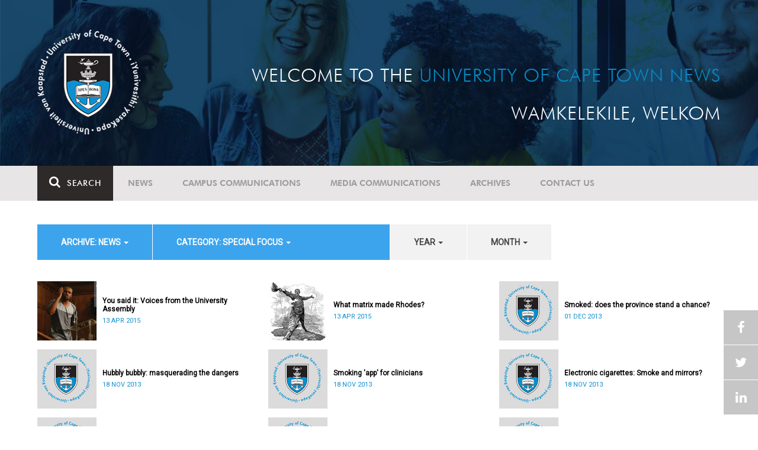

--- FILE ---
content_type: text/html; charset=UTF-8
request_url: https://www.news.uct.ac.za/article/-action/list/-archive/news/-category/special-focus/-year/2003/-month/05
body_size: 8860
content:
<!DOCTYPE html>
<html lang="en">
<head>
    <!--ss_head.tpl-->
	<title>Article | UCT News</title>
	<meta charset="utf-8">
	<meta name="viewport" content="width=device-width, minimum-scale=1.0, maximum-scale=1.0, user-scalable=no">		
	<meta http-equiv="X-UA-Compatible" content="IE=edge">
		
		
	<link rel="canonical" href="http://www.news.uct.ac.za/article/-action/list/-archive/news/-category/special-focus/-year/2003/-month/05" />
	<link rel="shortcut icon" href="/favicon.ico" />
	<link rel="apple-touch-icon-precomposed" href="/cache/images/152x152/focus_point/logo_bg.png"  >
    <link rel="apple-touch-icon" href="/cache/images/57x57/focus_point/logo_bg.png">
    <link rel="apple-touch-icon" sizes="76x76" href="/cache/images/76x76/focus_point/logo_bg.png">
    <link rel="apple-touch-icon" sizes="120x120" href="/cache/images/120x120/focus_point/logo_bg.png">
    <link rel="apple-touch-icon" sizes="152x152" href="/cache/images/152x152/focus_point/logo_bg.png">
    <link rel="apple-touch-icon" sizes="180x180" href="/cache/images/180x180/focus_point/logo_bg.png">
	
	
			<meta name="title" content="Article">
        <meta property="og:title" content="Article" />
        <meta name="twitter:title" content="Article">
        <meta property="og:url" content="http://www.news.uct.ac.za/article/-action/list/-archive/news/-category/special-focus/-year/2003/-month/05" />
        <meta name="twitter:url" content="http://www.news.uct.ac.za/article/-action/list/-archive/news/-category/special-focus/-year/2003/-month/05">
        
        		
	
	<!-- JQuery -->

  <script src="/scripts/jquery/jquery-3.7.1.min.js"></script>
  <script src="/scripts/jquery/jquery-migrate-3.5.2.js"></script>
	
	<!-- Font Awesome -->
    <link rel="stylesheet" href="https://stackpath.bootstrapcdn.com/font-awesome/4.6.0/css/font-awesome.min.css">
    
    <!-- Google Fonts -->
    <link href="https://fonts.googleapis.com/css?family=Roboto" rel="stylesheet">
	
	<!-- Custom CSS -->
	<link rel="Stylesheet" href="/lib/web/minify/min/?g=general_css&amp;v=2020.04.14.01" />
    
    <!-- TPL EXTRA FIELD HERE -->
    

<!-- Google tag (gtag.js) excluding iframes -->
<script async src="https://www.googletagmanager.com/gtag/js?id=G-WKLZEDJ5FD"></script>
<script>
  window.dataLayer = window.dataLayer || [];
  function gtag(){dataLayer.push(arguments);}
  gtag('js', new Date());

  gtag('config', 'G-WKLZEDJ5FD');
</script>
<meta name="google-site-verification" content="z9WewfWdbAwwBBJjgSR8y37UldLbprH9oz_TCIS9FrI" />
    
    
	
	
		

<style>
.bordertable td, .bordertable td{
padding: 3px;
border: 1px solid black;
}
.pollHolder + h3.m-t-40 {
margin-top: 20px !important;
}

.poll_holder:first-child hr:first-of-type {
display: none;
}
</style>


<!--ss_head.tpl end-->
</head>
<body>

<div class="site-wrapper">

    <div class="site-wrapper-background">
        
<div class="site-header" data-toggle="windowlocation" data-location="http://www.uct.ac.za/">
	<div class="container">
		<div class="site-logo">
			<a href="http://www.uct.ac.za/">
				<img class="hidden-xs" src="/images/logo.png" alt="UCT">
				<img class="visible-xs img-responsive" src="/images/logo_small_horizontal_white.png" alt="UCT">
			</a>
		</div>
		<div class="site-slogan">
    		Welcome to the <div class="hidden-md hidden-lg"></div><span>University of Cape Town News</span><br />
    		Wamkelekile, Welkom
		</div>
	</div>
</div>

<!-- NAV START -->
<div id="mainNavHolder">
<nav class="navbar navbar-default" id="mainNav">
    <div class="container">
        <div class="navbar-header">
        	<button type="button" class="navbar-toggle collapsed fa" data-toggle="collapse" data-target="#navbar" aria-expanded="false" aria-controls="navbar">
                <span>Menu</span>
            </button>
            
                        <a class="navbar-search" href="Javascript:;"><i class="fa fa-search" aria-hidden="true"></i><span>Search</span></a>
            <div class="navbar-search-form">
        		<form method="get" action="/search/" name="site-search">
                    <input class="form-control" type="text" name="q" value="" data-sm-placeholder="Search the site for news, articles or latest editions" data-xs-placeholder="Search site for news">
                	<button type="submit" class="fa fa-search visible-xs"></button>
                </form>
            </div>
                    </div>
        
        <div id="navbar" class="navbar-collapse collapse">
        	<ul class="nav navbar-nav"><li class='dropdown'><a href='/' >News</a><span class="dropdown-toggle fa fa-angle-right" data-toggle="dropdown" role="button" aria-haspopup="true" aria-expanded="true"></span><ul class="dropdown-menu" role="menu"><li><a href='/news/'>Daily news</a> </li>
<li><a href='/news/newsbytes/'>Newsbytes</a> </li>
<li><a href='/news/research-office/'>Research & innovation</a> </li>
<li><a href='/communications/uctnewsnewsletters/'>Newsletters <span class='caret'></span></a> </li>
<li><a href='/publications/'>Publications <span class='caret'></span></a> </li>
<li><a href='/news/lecturesandspeeches/inaugural/'>Lectures & speeches <span class='caret'></span></a> </li>
<li><a href='/news/photoessays/'>Photo essays</a> </li>
<li><a href='/news/videos/'>Videos <span class='caret'></span></a> </li>
<li><a href='/news/audio/'>Audio</a> </li>
</ul></li>
<li class='dropdown'><a href='/campus/communications/' >Campus communications</a><span class="dropdown-toggle fa fa-angle-right" data-toggle="dropdown" role="button" aria-haspopup="true" aria-expanded="true"></span><ul class="dropdown-menu" role="menu"><li><a href='/campus/communications/uct-executive/'>From the UCT Executive</a> </li>
<li><a href='/campus/communications/announcements/'>Campus Announcements</a> </li>
<li><a href='/news/obituaries/'>In remembrance <span class='caret'></span></a> </li>
<li><a href='/campus/communications/updates/covid-19/'>Campus updates <span class='caret'></span></a> </li>
<li><a href='/campus/communications/audio/'>Audio</a> </li>
</ul></li>
<li class='dropdown'><a href='/media/' >Media communications</a><span class="dropdown-toggle fa fa-angle-right" data-toggle="dropdown" role="button" aria-haspopup="true" aria-expanded="true"></span><ul class="dropdown-menu" role="menu"><li><a href='/media/releases/'>Media releases</a> </li>
</ul></li>
<li class='dropdown'><a href='/article/-action/list/-archive/news/-category/all/-year/all/-month/all' >Archives</a><span class="dropdown-toggle fa fa-angle-right" data-toggle="dropdown" role="button" aria-haspopup="true" aria-expanded="true"></span><ul class="dropdown-menu" role="menu"><li><a href='/article/-action/list/-archive/news/-category/all/-year/all/-month/all'>News archives</a> </li>
<li><a href='/article/-action/list/-archive/news/-category/feature/-year/all/-month/all'>Features archives</a> </li>
<li><a href='/article/-action/list/-archive/campus-communications/-category/all/-year/all/-month/all'>Campus communication archives</a> </li>
<li><a href='/article/-action/list/-archive/media/-category/all/-year/all/-month/all'>Media archives</a> </li>
<li><a href='/news/debates/'>Debates in higher education <span class='caret'></span></a> </li>
</ul></li>
<li class='dropdown'><a href='/contacts/newsroom/' >Contact Us</a><span class="dropdown-toggle fa fa-angle-right" data-toggle="dropdown" role="button" aria-haspopup="true" aria-expanded="true"></span><ul class="dropdown-menu" role="menu"><li><a href='/contacts/newsroom/'>Newsroom</a> </li>
<li><a href='/mediaoffice/'>Media liaison</a> </li>
<li><a href='/contacts/socialmedia/'>Social Media</a> </li>
</ul></li>
</ul>

        </div>
    </div>
    <div class="read-indicator"><div class="read-progress"></div></div>
</nav>
</div>
<!-- NAV END -->    
        <div class="container">
            <div class="p-h-xs-10 p-h-sm-0 p-v-xs-10 p-v-sm-40" style="padding-bottom: 0px !important;">
            
                	
            
            
<!--module #articleView-->
	    <div class="filter-select-main-info" style="min-height: 100%">
        <div id="datafilter_list" class="filter-select-nav datafilter-nav" data-id="list" data-url="/_ajax/articles/?action=filter&page_location=/article/&slug=" data-content="/_ajax/articles/?action=filtercontent&page_location=/article/&slug=">
        <div class="filter-select-nav-tpl ">

<ul class="nav nav-pills">
			                                                                                                                                            <li role="presentation" class="dropdown active" data-title="archive">
            <a class="dropdown-toggle" data-toggle="dropdown" href="#" role="button" aria-haspopup="true" aria-expanded="false">
                archive: News
                
                <span class="caret"></span>
            </a>
            <ul class="dropdown-menu">
            	      
                    <li ><a class="datafilter-opt" href="/article/-action/list/-archive/all/-category/special-focus/-year/all/-month/all" data-slugs="action/list/-archive/all/-category/special-focus/-year/all/-month/all">All</a></li>
                      
                    <li class="filteroption_active"><a class="datafilter-opt" href="/article/-action/list/-archive/news/-category/special-focus/-year/all/-month/all" data-slugs="action/list/-archive/news/-category/special-focus/-year/all/-month/all">News</a></li>
                      
                    <li ><a class="datafilter-opt" href="/article/-action/list/-archive/campus-communications/-category/special-focus/-year/all/-month/all" data-slugs="action/list/-archive/campus-communications/-category/special-focus/-year/all/-month/all">Campus communications</a></li>
                      
                    <li ><a class="datafilter-opt" href="/article/-action/list/-archive/media/-category/special-focus/-year/all/-month/all" data-slugs="action/list/-archive/media/-category/special-focus/-year/all/-month/all">Media</a></li>
                            </ul>
        </li>
  				                                                                                                                                                                                                                                                                                                                                                                                                                                                                                                                                                                                                                                                                                                                                                                                                                                                                                                                                                                                                                                                                                                                                                                                                                                                                                                                                                                                                                                                                                                                                                                                                                                                                                                                                                                                        <li role="presentation" class="dropdown active" data-title="category">
            <a class="dropdown-toggle" data-toggle="dropdown" href="#" role="button" aria-haspopup="true" aria-expanded="false">
                category: Special Focus
                
                <span class="caret"></span>
            </a>
            <ul class="dropdown-menu">
            	      
                    <li ><a class="datafilter-opt" href="/article/-action/list/-archive/news/-category/all/-year/all/-month/all" data-slugs="action/list/-archive/news/-category/all/-year/all/-month/all">All</a></li>
                      
                    <li ><a class="datafilter-opt" href="/article/-action/list/-archive/news/-category/news/-year/all/-month/all" data-slugs="action/list/-archive/news/-category/news/-year/all/-month/all">News</a></li>
                      
                    <li ><a class="datafilter-opt" href="/article/-action/list/-archive/news/-category/newsbyte/-year/all/-month/all" data-slugs="action/list/-archive/news/-category/newsbyte/-year/all/-month/all">Newsbyte</a></li>
                      
                    <li ><a class="datafilter-opt" href="/article/-action/list/-archive/news/-category/research-innovation/-year/all/-month/all" data-slugs="action/list/-archive/news/-category/research-innovation/-year/all/-month/all">Research and innovation</a></li>
                      
                    <li ><a class="datafilter-opt" href="/article/-action/list/-archive/news/-category/cape-town-water-crisis/-year/all/-month/all" data-slugs="action/list/-archive/news/-category/cape-town-water-crisis/-year/all/-month/all">Cape Town water crisis</a></li>
                      
                    <li ><a class="datafilter-opt" href="/article/-action/list/-archive/news/-category/obituary/-year/all/-month/all" data-slugs="action/list/-archive/news/-category/obituary/-year/all/-month/all">Obituary</a></li>
                      
                    <li ><a class="datafilter-opt" href="/article/-action/list/-archive/news/-category/faculty-of-health-sciences/-year/all/-month/all" data-slugs="action/list/-archive/news/-category/faculty-of-health-sciences/-year/all/-month/all">Faculty of Health Sciences</a></li>
                      
                    <li ><a class="datafilter-opt" href="/article/-action/list/-archive/news/-category/graduation/-year/all/-month/all" data-slugs="action/list/-archive/news/-category/graduation/-year/all/-month/all">Graduation</a></li>
                      
                    <li ><a class="datafilter-opt" href="/article/-action/list/-archive/news/-category/photo-essay/-year/all/-month/all" data-slugs="action/list/-archive/news/-category/photo-essay/-year/all/-month/all">Photo Essay</a></li>
                      
                    <li ><a class="datafilter-opt" href="/article/-action/list/-archive/news/-category/videos/-year/all/-month/all" data-slugs="action/list/-archive/news/-category/videos/-year/all/-month/all">Videos</a></li>
                      
                    <li ><a class="datafilter-opt" href="/article/-action/list/-archive/news/-category/event-videos/-year/all/-month/all" data-slugs="action/list/-archive/news/-category/event-videos/-year/all/-month/all">Event recordings</a></li>
                      
                    <li ><a class="datafilter-opt" href="/article/-action/list/-archive/news/-category/highlights/-year/all/-month/all" data-slugs="action/list/-archive/news/-category/highlights/-year/all/-month/all">Highlights</a></li>
                      
                    <li ><a class="datafilter-opt" href="/article/-action/list/-archive/news/-category/affirmative-action-debate/-year/all/-month/all" data-slugs="action/list/-archive/news/-category/affirmative-action-debate/-year/all/-month/all">Affirmative Action debate</a></li>
                      
                    <li ><a class="datafilter-opt" href="/article/-action/list/-archive/news/-category/correspondence/-year/all/-month/all" data-slugs="action/list/-archive/news/-category/correspondence/-year/all/-month/all">Correspondence</a></li>
                      
                    <li ><a class="datafilter-opt" href="/article/-action/list/-archive/news/-category/correspondence-around-debates-in-higher-education/-year/all/-month/all" data-slugs="action/list/-archive/news/-category/correspondence-around-debates-in-higher-education/-year/all/-month/all">Correspondence around debates in higher education</a></li>
                      
                    <li ><a class="datafilter-opt" href="/article/-action/list/-archive/news/-category/debates-in-higher-education/-year/all/-month/all" data-slugs="action/list/-archive/news/-category/debates-in-higher-education/-year/all/-month/all">Debates in higher education</a></li>
                      
                    <li ><a class="datafilter-opt" href="/article/-action/list/-archive/news/-category/free-education-planning-group/-year/all/-month/all" data-slugs="action/list/-archive/news/-category/free-education-planning-group/-year/all/-month/all">Free Education Planning Group</a></li>
                      
                    <li ><a class="datafilter-opt" href="/article/-action/list/-archive/news/-category/institutional-reconciliation-and-transformation-commission-irtc/-year/all/-month/all" data-slugs="action/list/-archive/news/-category/institutional-reconciliation-and-transformation-commission-irtc/-year/all/-month/all">Institutional Reconciliation and Transformation Commission (IRTC)</a></li>
                      
                    <li ><a class="datafilter-opt" href="/article/-action/list/-archive/news/-category/transform-uct-third-batch/-year/all/-month/all" data-slugs="action/list/-archive/news/-category/transform-uct-third-batch/-year/all/-month/all">Transform UCT Third batch</a></li>
                      
                    <li ><a class="datafilter-opt" href="/article/-action/list/-archive/news/-category/uct-correspondence-around-feesmustfall-and-endoutsourcing/-year/all/-month/all" data-slugs="action/list/-archive/news/-category/uct-correspondence-around-feesmustfall-and-endoutsourcing/-year/all/-month/all">UCT correspondence around #FeesMustFall and #EndOutsourcing</a></li>
                      
                    <li ><a class="datafilter-opt" href="/article/-action/list/-archive/news/-category/uct-correspondence-around-rhodesmustfall/-year/all/-month/all" data-slugs="action/list/-archive/news/-category/uct-correspondence-around-rhodesmustfall/-year/all/-month/all">UCT correspondence around #RhodesMustFall</a></li>
                      
                    <li ><a class="datafilter-opt" href="/article/-action/list/-archive/news/-category/university-fees-in-2017-and-beyond/-year/all/-month/all" data-slugs="action/list/-archive/news/-category/university-fees-in-2017-and-beyond/-year/all/-month/all">University fees in 2017 and beyond</a></li>
                      
                    <li ><a class="datafilter-opt" href="/article/-action/list/-archive/news/-category/views-from-campus/-year/all/-month/all" data-slugs="action/list/-archive/news/-category/views-from-campus/-year/all/-month/all">Views from campus</a></li>
                      
                    <li ><a class="datafilter-opt" href="/article/-action/list/-archive/news/-category/front-page/-year/all/-month/all" data-slugs="action/list/-archive/news/-category/front-page/-year/all/-month/all">Front page</a></li>
                      
                    <li ><a class="datafilter-opt" href="/article/-action/list/-archive/news/-category/front-page-extra/-year/all/-month/all" data-slugs="action/list/-archive/news/-category/front-page-extra/-year/all/-month/all">Front page extra</a></li>
                      
                    <li ><a class="datafilter-opt" href="/article/-action/list/-archive/news/-category/campus-life/-year/all/-month/all" data-slugs="action/list/-archive/news/-category/campus-life/-year/all/-month/all">Campus Life</a></li>
                      
                    <li ><a class="datafilter-opt" href="/article/-action/list/-archive/news/-category/student-life/-year/all/-month/all" data-slugs="action/list/-archive/news/-category/student-life/-year/all/-month/all">Student Life</a></li>
                      
                    <li ><a class="datafilter-opt" href="/article/-action/list/-archive/news/-category/2000-2008/-year/all/-month/all" data-slugs="action/list/-archive/news/-category/2000-2008/-year/all/-month/all">2000 - 2008</a></li>
                      
                    <li ><a class="datafilter-opt" href="/article/-action/list/-archive/news/-category/ad-hominem-promotions/-year/all/-month/all" data-slugs="action/list/-archive/news/-category/ad-hominem-promotions/-year/all/-month/all">Ad Hominem Promotions</a></li>
                      
                    <li ><a class="datafilter-opt" href="/article/-action/list/-archive/news/-category/administration/-year/all/-month/all" data-slugs="action/list/-archive/news/-category/administration/-year/all/-month/all">Administration</a></li>
                      
                    <li ><a class="datafilter-opt" href="/article/-action/list/-archive/news/-category/afropolitanism-at-uct/-year/all/-month/all" data-slugs="action/list/-archive/news/-category/afropolitanism-at-uct/-year/all/-month/all">Afropolitanism at UCT</a></li>
                      
                    <li ><a class="datafilter-opt" href="/article/-action/list/-archive/news/-category/arts/-year/all/-month/all" data-slugs="action/list/-archive/news/-category/arts/-year/all/-month/all">Arts</a></li>
                      
                    <li ><a class="datafilter-opt" href="/article/-action/list/-archive/news/-category/books/-year/all/-month/all" data-slugs="action/list/-archive/news/-category/books/-year/all/-month/all">Books</a></li>
                      
                    <li ><a class="datafilter-opt" href="/article/-action/list/-archive/news/-category/books-arts/-year/all/-month/all" data-slugs="action/list/-archive/news/-category/books-arts/-year/all/-month/all">Books & Arts</a></li>
                      
                    <li ><a class="datafilter-opt" href="/article/-action/list/-archive/news/-category/capital-projects/-year/all/-month/all" data-slugs="action/list/-archive/news/-category/capital-projects/-year/all/-month/all">Capital projects</a></li>
                      
                    <li ><a class="datafilter-opt" href="/article/-action/list/-archive/news/-category/celebrating-africa/-year/all/-month/all" data-slugs="action/list/-archive/news/-category/celebrating-africa/-year/all/-month/all">Celebrating Africa</a></li>
                      
                    <li ><a class="datafilter-opt" href="/article/-action/list/-archive/news/-category/cop17-focus/-year/all/-month/all" data-slugs="action/list/-archive/news/-category/cop17-focus/-year/all/-month/all">COP17 focus</a></li>
                      
                    <li ><a class="datafilter-opt" href="/article/-action/list/-archive/news/-category/corporate/-year/all/-month/all" data-slugs="action/list/-archive/news/-category/corporate/-year/all/-month/all">Corporate</a></li>
                      
                    <li ><a class="datafilter-opt" href="/article/-action/list/-archive/news/-category/council/-year/all/-month/all" data-slugs="action/list/-archive/news/-category/council/-year/all/-month/all">Council</a></li>
                      
                    <li ><a class="datafilter-opt" href="/article/-action/list/-archive/news/-category/doctoral-studies/-year/all/-month/all" data-slugs="action/list/-archive/news/-category/doctoral-studies/-year/all/-month/all">Doctoral Studies</a></li>
                      
                    <li ><a class="datafilter-opt" href="/article/-action/list/-archive/news/-category/editorial/-year/all/-month/all" data-slugs="action/list/-archive/news/-category/editorial/-year/all/-month/all">Editorial</a></li>
                      
                    <li ><a class="datafilter-opt" href="/article/-action/list/-archive/news/-category/eventsarts/-year/all/-month/all" data-slugs="action/list/-archive/news/-category/eventsarts/-year/all/-month/all">Events/Arts</a></li>
                      
                    <li ><a class="datafilter-opt" href="/article/-action/list/-archive/news/-category/eventssports/-year/all/-month/all" data-slugs="action/list/-archive/news/-category/eventssports/-year/all/-month/all">Events/Sports</a></li>
                      
                    <li ><a class="datafilter-opt" href="/article/-action/list/-archive/news/-category/executives/-year/all/-month/all" data-slugs="action/list/-archive/news/-category/executives/-year/all/-month/all">Executives</a></li>
                      
                    <li ><a class="datafilter-opt" href="/article/-action/list/-archive/news/-category/farewell/-year/all/-month/all" data-slugs="action/list/-archive/news/-category/farewell/-year/all/-month/all">Farewell</a></li>
                      
                    <li ><a class="datafilter-opt" href="/article/-action/list/-archive/news/-category/feature/-year/all/-month/all" data-slugs="action/list/-archive/news/-category/feature/-year/all/-month/all">Feature</a></li>
                      
                    <li ><a class="datafilter-opt" href="/article/-action/list/-archive/news/-category/focus/-year/all/-month/all" data-slugs="action/list/-archive/news/-category/focus/-year/all/-month/all">Focus</a></li>
                      
                    <li ><a class="datafilter-opt" href="/article/-action/list/-archive/news/-category/focus-on-postdoctoral-research-fellows/-year/all/-month/all" data-slugs="action/list/-archive/news/-category/focus-on-postdoctoral-research-fellows/-year/all/-month/all">Focus on Postdoctoral Research Fellows</a></li>
                      
                    <li ><a class="datafilter-opt" href="/article/-action/list/-archive/news/-category/governance/-year/all/-month/all" data-slugs="action/list/-archive/news/-category/governance/-year/all/-month/all">Governance</a></li>
                      
                    <li ><a class="datafilter-opt" href="/article/-action/list/-archive/news/-category/graduation-archive/-year/all/-month/all" data-slugs="action/list/-archive/news/-category/graduation-archive/-year/all/-month/all">Graduation archive</a></li>
                      
                    <li ><a class="datafilter-opt" href="/article/-action/list/-archive/news/-category/graduation-doctorates/-year/all/-month/all" data-slugs="action/list/-archive/news/-category/graduation-doctorates/-year/all/-month/all">Graduation Doctorates</a></li>
                      
                    <li ><a class="datafilter-opt" href="/article/-action/list/-archive/news/-category/graduation-news/-year/all/-month/all" data-slugs="action/list/-archive/news/-category/graduation-news/-year/all/-month/all">Graduation News</a></li>
                      
                    <li ><a class="datafilter-opt" href="/article/-action/list/-archive/news/-category/health/-year/all/-month/all" data-slugs="action/list/-archive/news/-category/health/-year/all/-month/all">Health</a></li>
                      
                    <li ><a class="datafilter-opt" href="/article/-action/list/-archive/news/-category/health-and-safety/-year/all/-month/all" data-slugs="action/list/-archive/news/-category/health-and-safety/-year/all/-month/all">Health and Safety</a></li>
                      
                    <li ><a class="datafilter-opt" href="/article/-action/list/-archive/news/-category/inaugural-lecture/-year/all/-month/all" data-slugs="action/list/-archive/news/-category/inaugural-lecture/-year/all/-month/all">Inaugural Lecture</a></li>
                      
                    <li ><a class="datafilter-opt" href="/article/-action/list/-archive/news/-category/installation/-year/all/-month/all" data-slugs="action/list/-archive/news/-category/installation/-year/all/-month/all">Installation</a></li>
                      
                    <li ><a class="datafilter-opt" href="/article/-action/list/-archive/news/-category/lectures-speeches/-year/all/-month/all" data-slugs="action/list/-archive/news/-category/lectures-speeches/-year/all/-month/all">Lectures and speeches</a></li>
                      
                    <li ><a class="datafilter-opt" href="/article/-action/list/-archive/news/-category/letter-to-the-editor/-year/all/-month/all" data-slugs="action/list/-archive/news/-category/letter-to-the-editor/-year/all/-month/all">Letter to the Editor</a></li>
                      
                    <li ><a class="datafilter-opt" href="/article/-action/list/-archive/news/-category/on-campus/-year/all/-month/all" data-slugs="action/list/-archive/news/-category/on-campus/-year/all/-month/all">On Campus</a></li>
                      
                    <li ><a class="datafilter-opt" href="/article/-action/list/-archive/news/-category/opinions/-year/all/-month/all" data-slugs="action/list/-archive/news/-category/opinions/-year/all/-month/all">Opinions</a></li>
                      
                    <li ><a class="datafilter-opt" href="/article/-action/list/-archive/news/-category/outreachsport/-year/all/-month/all" data-slugs="action/list/-archive/news/-category/outreachsport/-year/all/-month/all">Outreach/Sport</a></li>
                      
                    <li ><a class="datafilter-opt" href="/article/-action/list/-archive/news/-category/shawco/-year/all/-month/all" data-slugs="action/list/-archive/news/-category/shawco/-year/all/-month/all">SHAWCO</a></li>
                      
                    <li ><a class="datafilter-opt" href="/article/-action/list/-archive/news/-category/social-responsiveness/-year/all/-month/all" data-slugs="action/list/-archive/news/-category/social-responsiveness/-year/all/-month/all">Social Responsiveness</a></li>
                      
                    <li class="filteroption_active"><a class="datafilter-opt" href="/article/-action/list/-archive/news/-category/special-focus/-year/all/-month/all" data-slugs="action/list/-archive/news/-category/special-focus/-year/all/-month/all">Special Focus</a></li>
                      
                    <li ><a class="datafilter-opt" href="/article/-action/list/-archive/news/-category/special-projects/-year/all/-month/all" data-slugs="action/list/-archive/news/-category/special-projects/-year/all/-month/all">Special Projects</a></li>
                      
                    <li ><a class="datafilter-opt" href="/article/-action/list/-archive/news/-category/sport/-year/all/-month/all" data-slugs="action/list/-archive/news/-category/sport/-year/all/-month/all">Sport</a></li>
                      
                    <li ><a class="datafilter-opt" href="/article/-action/list/-archive/news/-category/staff/-year/all/-month/all" data-slugs="action/list/-archive/news/-category/staff/-year/all/-month/all">Staff</a></li>
                      
                    <li ><a class="datafilter-opt" href="/article/-action/list/-archive/news/-category/student-research/-year/all/-month/all" data-slugs="action/list/-archive/news/-category/student-research/-year/all/-month/all">Student Research</a></li>
                      
                    <li ><a class="datafilter-opt" href="/article/-action/list/-archive/news/-category/technology/-year/all/-month/all" data-slugs="action/list/-archive/news/-category/technology/-year/all/-month/all">Technology</a></li>
                      
                    <li ><a class="datafilter-opt" href="/article/-action/list/-archive/news/-category/the-brain-behaviour-initiative/-year/all/-month/all" data-slugs="action/list/-archive/news/-category/the-brain-behaviour-initiative/-year/all/-month/all">The Brain Behaviour Initiative</a></li>
                      
                    <li ><a class="datafilter-opt" href="/article/-action/list/-archive/news/-category/transformation-news/-year/all/-month/all" data-slugs="action/list/-archive/news/-category/transformation-news/-year/all/-month/all">Transformation News</a></li>
                      
                    <li ><a class="datafilter-opt" href="/article/-action/list/-archive/news/-category/tribute/-year/all/-month/all" data-slugs="action/list/-archive/news/-category/tribute/-year/all/-month/all">Tribute</a></li>
                      
                    <li ><a class="datafilter-opt" href="/article/-action/list/-archive/news/-category/uct-abroad/-year/all/-month/all" data-slugs="action/list/-archive/news/-category/uct-abroad/-year/all/-month/all">UCT Abroad</a></li>
                      
                    <li ><a class="datafilter-opt" href="/article/-action/list/-archive/news/-category/vice-chancelors-medals/-year/all/-month/all" data-slugs="action/list/-archive/news/-category/vice-chancelors-medals/-year/all/-month/all">Vice-Chancelor's Medals</a></li>
                      
                    <li ><a class="datafilter-opt" href="/article/-action/list/-archive/news/-category/world-cup/-year/all/-month/all" data-slugs="action/list/-archive/news/-category/world-cup/-year/all/-month/all">World Cup</a></li>
                      
                    <li ><a class="datafilter-opt" href="/article/-action/list/-archive/news/-category/youth-day/-year/all/-month/all" data-slugs="action/list/-archive/news/-category/youth-day/-year/all/-month/all">Youth Day</a></li>
                      
                    <li ><a class="datafilter-opt" href="/article/-action/list/-archive/news/-category/faculty-focus-centre-for-higher-education-development-ched/-year/all/-month/all" data-slugs="action/list/-archive/news/-category/faculty-focus-centre-for-higher-education-development-ched/-year/all/-month/all">Faculty Focus - Centre for Higher Education Development (CHED)</a></li>
                      
                    <li ><a class="datafilter-opt" href="/article/-action/list/-archive/news/-category/faculty-focus-commerce/-year/all/-month/all" data-slugs="action/list/-archive/news/-category/faculty-focus-commerce/-year/all/-month/all">Faculty Focus - Commerce</a></li>
                      
                    <li ><a class="datafilter-opt" href="/article/-action/list/-archive/news/-category/faculty-focus-engineering-the-built-environment/-year/all/-month/all" data-slugs="action/list/-archive/news/-category/faculty-focus-engineering-the-built-environment/-year/all/-month/all">Faculty Focus - Engineering & the Built Environment</a></li>
                      
                    <li ><a class="datafilter-opt" href="/article/-action/list/-archive/news/-category/faculty-focus-health-sciences/-year/all/-month/all" data-slugs="action/list/-archive/news/-category/faculty-focus-health-sciences/-year/all/-month/all">Faculty Focus - Health Sciences</a></li>
                      
                    <li ><a class="datafilter-opt" href="/article/-action/list/-archive/news/-category/faculty-focus-humanities/-year/all/-month/all" data-slugs="action/list/-archive/news/-category/faculty-focus-humanities/-year/all/-month/all">Faculty Focus - Humanities</a></li>
                      
                    <li ><a class="datafilter-opt" href="/article/-action/list/-archive/news/-category/faculty-focus-law/-year/all/-month/all" data-slugs="action/list/-archive/news/-category/faculty-focus-law/-year/all/-month/all">Faculty Focus - Law</a></li>
                      
                    <li ><a class="datafilter-opt" href="/article/-action/list/-archive/news/-category/faculty-focus-science/-year/all/-month/all" data-slugs="action/list/-archive/news/-category/faculty-focus-science/-year/all/-month/all">Faculty Focus - Science</a></li>
                            </ul>
        </li>
  				                                                                                            <li role="presentation" class="dropdown " data-title="year">
            <a class="dropdown-toggle" data-toggle="dropdown" href="#" role="button" aria-haspopup="true" aria-expanded="false">
                year
                
                <span class="caret"></span>
            </a>
            <ul class="dropdown-menu">
            	      
                    <li class="filteroption_active"><a class="datafilter-opt" href="/article/-action/list/-archive/news/-category/special-focus/-year/all/-month/all" data-slugs="action/list/-archive/news/-category/special-focus/-year/all/-month/all">All</a></li>
                      
                    <li ><a class="datafilter-opt" href="/article/-action/list/-archive/news/-category/special-focus/-year/2015/-month/all" data-slugs="action/list/-archive/news/-category/special-focus/-year/2015/-month/all">2015</a></li>
                      
                    <li ><a class="datafilter-opt" href="/article/-action/list/-archive/news/-category/special-focus/-year/2013/-month/all" data-slugs="action/list/-archive/news/-category/special-focus/-year/2013/-month/all">2013</a></li>
                            </ul>
        </li>
  				                                                    <li role="presentation" class="dropdown " data-title="month">
            <a class="dropdown-toggle" data-toggle="dropdown" href="#" role="button" aria-haspopup="true" aria-expanded="false">
                month
                
                <span class="caret"></span>
            </a>
            <ul class="dropdown-menu">
            	      
                    <li class="filteroption_active"><a class="datafilter-opt" href="/article/-action/list/-archive/news/-category/special-focus/-year/all/-month/all" data-slugs="action/list/-archive/news/-category/special-focus/-year/all/-month/all">All</a></li>
                            </ul>
        </li>
  		</ul>


<script>

        window.history.replaceState("", "", '/article/-action/list/-archive/news/-category/special-focus/-year/all/-month/all');
        
        
    
</script>

</div>
        </div>
        
        
        
        <div class="filter-content row" id="datafilter_list_content">
            	        
    <div class="col-xs-12 col-sm-6 col-lg-4 box-inline-consecutive">
        <div class="row box-inline">
            <div class="col-xs-4 col-sm-4 col-md-3 mobile-width no-gutter">
            	<img 
                	class="lazy-ajax"
					data-src="/cache/images/archive/emp/2015/vol34_03/100x100/focus_point/32.83-24.6/TransformUCT_voxpops.jpg"
                 	data-toggle="windowlocation" 
                 	data-location="/article/-2015-04-13-you-said-it-voices-from-the-university-assembly" 
                 	data-eventlabel="2015-04-13-you-said-it-voices-from-the-university-assembly"
                />
                
                            </div>
        
            <div class="col-xs-8 col-sm-8 col-md-9 no-gutter vert-align-top">
            	<div class="vertical-center">
            		<a href="/article/-2015-04-13-you-said-it-voices-from-the-university-assembly" data-eventlabel="2015-04-13-you-said-it-voices-from-the-university-assembly">You said it: Voices from the University Assembly</a>
            		            		<span class="date-tag">
                    	13 Apr 2015
                    	
                    	                    	
                    </span>
            	</div>
            </div>
        </div>
    </div>
    
        
    <div class="col-xs-12 col-sm-6 col-lg-4 box-inline-consecutive">
        <div class="row box-inline">
            <div class="col-xs-4 col-sm-4 col-md-3 mobile-width no-gutter">
            	<img 
                	class="lazy-ajax"
					data-src="/cache/images/archive/emp/2015/vol34_03/100x100/focus_point/43.54-16.39/Punch_Rhodes_Colossus_500.jpg"
                 	data-toggle="windowlocation" 
                 	data-location="/article/-2015-04-13-what-matrix-made-rhodesa" 
                 	data-eventlabel="2015-04-13-what-matrix-made-rhodesa"
                />
                
                            </div>
        
            <div class="col-xs-8 col-sm-8 col-md-9 no-gutter vert-align-top">
            	<div class="vertical-center">
            		<a href="/article/-2015-04-13-what-matrix-made-rhodesa" data-eventlabel="2015-04-13-what-matrix-made-rhodesa">What matrix made Rhodes?</a>
            		            		<span class="date-tag">
                    	13 Apr 2015
                    	
                    	                    	
                    </span>
            	</div>
            </div>
        </div>
    </div>
    
        
    <div class="col-xs-12 col-sm-6 col-lg-4 box-inline-consecutive">
        <div class="row box-inline">
            <div class="col-xs-4 col-sm-4 col-md-3 mobile-width no-gutter">
            	<img 
                	class="lazy-ajax"
					data-src="/cache/images/defaults/100x100/focus_point/default-article.jpg"
                 	data-toggle="windowlocation" 
                 	data-location="/article/-2013-12-01-smoked-does-the-province-stand-a-chancea" 
                 	data-eventlabel="2013-12-01-smoked-does-the-province-stand-a-chancea"
                />
                
                            </div>
        
            <div class="col-xs-8 col-sm-8 col-md-9 no-gutter vert-align-top">
            	<div class="vertical-center">
            		<a href="/article/-2013-12-01-smoked-does-the-province-stand-a-chancea" data-eventlabel="2013-12-01-smoked-does-the-province-stand-a-chancea">Smoked: does the province stand a chance?</a>
            		            		<span class="date-tag">
                    	01 Dec 2013
                    	
                    	                    	
                    </span>
            	</div>
            </div>
        </div>
    </div>
    
        
    <div class="col-xs-12 col-sm-6 col-lg-4 box-inline-consecutive">
        <div class="row box-inline">
            <div class="col-xs-4 col-sm-4 col-md-3 mobile-width no-gutter">
            	<img 
                	class="lazy-ajax"
					data-src="/cache/images/defaults/100x100/focus_point/default-article.jpg"
                 	data-toggle="windowlocation" 
                 	data-location="/article/-2013-11-18-hubbly-bubbly-masquerading-the-dangers" 
                 	data-eventlabel="2013-11-18-hubbly-bubbly-masquerading-the-dangers"
                />
                
                            </div>
        
            <div class="col-xs-8 col-sm-8 col-md-9 no-gutter vert-align-top">
            	<div class="vertical-center">
            		<a href="/article/-2013-11-18-hubbly-bubbly-masquerading-the-dangers" data-eventlabel="2013-11-18-hubbly-bubbly-masquerading-the-dangers">Hubbly bubbly: masquerading the dangers</a>
            		            		<span class="date-tag">
                    	18 Nov 2013
                    	
                    	                    	
                    </span>
            	</div>
            </div>
        </div>
    </div>
    
        
    <div class="col-xs-12 col-sm-6 col-lg-4 box-inline-consecutive">
        <div class="row box-inline">
            <div class="col-xs-4 col-sm-4 col-md-3 mobile-width no-gutter">
            	<img 
                	class="lazy-ajax"
					data-src="/cache/images/defaults/100x100/focus_point/default-article.jpg"
                 	data-toggle="windowlocation" 
                 	data-location="/article/-2013-11-18-smoking-app-for-clinicians" 
                 	data-eventlabel="2013-11-18-smoking-app-for-clinicians"
                />
                
                            </div>
        
            <div class="col-xs-8 col-sm-8 col-md-9 no-gutter vert-align-top">
            	<div class="vertical-center">
            		<a href="/article/-2013-11-18-smoking-app-for-clinicians" data-eventlabel="2013-11-18-smoking-app-for-clinicians">Smoking 'app' for clinicians</a>
            		            		<span class="date-tag">
                    	18 Nov 2013
                    	
                    	                    	
                    </span>
            	</div>
            </div>
        </div>
    </div>
    
        
    <div class="col-xs-12 col-sm-6 col-lg-4 box-inline-consecutive">
        <div class="row box-inline">
            <div class="col-xs-4 col-sm-4 col-md-3 mobile-width no-gutter">
            	<img 
                	class="lazy-ajax"
					data-src="/cache/images/defaults/100x100/focus_point/default-article.jpg"
                 	data-toggle="windowlocation" 
                 	data-location="/article/-2013-11-18-electronic-cigarettes-smoke-and-mirrorsa" 
                 	data-eventlabel="2013-11-18-electronic-cigarettes-smoke-and-mirrorsa"
                />
                
                            </div>
        
            <div class="col-xs-8 col-sm-8 col-md-9 no-gutter vert-align-top">
            	<div class="vertical-center">
            		<a href="/article/-2013-11-18-electronic-cigarettes-smoke-and-mirrorsa" data-eventlabel="2013-11-18-electronic-cigarettes-smoke-and-mirrorsa">Electronic cigarettes: Smoke and mirrors?</a>
            		            		<span class="date-tag">
                    	18 Nov 2013
                    	
                    	                    	
                    </span>
            	</div>
            </div>
        </div>
    </div>
    
        
    <div class="col-xs-12 col-sm-6 col-lg-4 box-inline-consecutive">
        <div class="row box-inline">
            <div class="col-xs-4 col-sm-4 col-md-3 mobile-width no-gutter">
            	<img 
                	class="lazy-ajax"
					data-src="/cache/images/defaults/100x100/focus_point/default-article.jpg"
                 	data-toggle="windowlocation" 
                 	data-location="/article/-2013-11-14-grassroots-project-lights-the-way" 
                 	data-eventlabel="2013-11-14-grassroots-project-lights-the-way"
                />
                
                            </div>
        
            <div class="col-xs-8 col-sm-8 col-md-9 no-gutter vert-align-top">
            	<div class="vertical-center">
            		<a href="/article/-2013-11-14-grassroots-project-lights-the-way" data-eventlabel="2013-11-14-grassroots-project-lights-the-way">Grassroots project lights the way</a>
            		            		<span class="date-tag">
                    	14 Nov 2013
                    	
                    	                    	
                    </span>
            	</div>
            </div>
        </div>
    </div>
    
        
    <div class="col-xs-12 col-sm-6 col-lg-4 box-inline-consecutive">
        <div class="row box-inline">
            <div class="col-xs-4 col-sm-4 col-md-3 mobile-width no-gutter">
            	<img 
                	class="lazy-ajax"
					data-src="/cache/images/defaults/100x100/focus_point/default-article.jpg"
                 	data-toggle="windowlocation" 
                 	data-location="/article/-2013-11-11-how-green-is-your-campusa" 
                 	data-eventlabel="2013-11-11-how-green-is-your-campusa"
                />
                
                            </div>
        
            <div class="col-xs-8 col-sm-8 col-md-9 no-gutter vert-align-top">
            	<div class="vertical-center">
            		<a href="/article/-2013-11-11-how-green-is-your-campusa" data-eventlabel="2013-11-11-how-green-is-your-campusa">How green is (y)our campus?</a>
            		            		<span class="date-tag">
                    	11 Nov 2013
                    	
                    	                    	
                    </span>
            	</div>
            </div>
        </div>
    </div>
    
        
    <div class="col-xs-12 col-sm-6 col-lg-4 box-inline-consecutive">
        <div class="row box-inline">
            <div class="col-xs-4 col-sm-4 col-md-3 mobile-width no-gutter">
            	<img 
                	class="lazy-ajax"
					data-src="/cache/images/defaults/100x100/focus_point/default-article.jpg"
                 	data-toggle="windowlocation" 
                 	data-location="/article/-2013-10-21-freshwater-ecologist-sets-the-gold-standard-for-going-green" 
                 	data-eventlabel="2013-10-21-freshwater-ecologist-sets-the-gold-standard-for-going-green"
                />
                
                            </div>
        
            <div class="col-xs-8 col-sm-8 col-md-9 no-gutter vert-align-top">
            	<div class="vertical-center">
            		<a href="/article/-2013-10-21-freshwater-ecologist-sets-the-gold-standard-for-going-green" data-eventlabel="2013-10-21-freshwater-ecologist-sets-the-gold-standard-for-going-green">Freshwater ecologist sets the gold standard for going green</a>
            		            		<span class="date-tag">
                    	21 Oct 2013
                    	
                    	                    	
                    </span>
            	</div>
            </div>
        </div>
    </div>
    
        
    <div class="col-xs-12 col-sm-6 col-lg-4 box-inline-consecutive">
        <div class="row box-inline">
            <div class="col-xs-4 col-sm-4 col-md-3 mobile-width no-gutter">
            	<img 
                	class="lazy-ajax"
					data-src="/cache/images/defaults/100x100/focus_point/default-article.jpg"
                 	data-toggle="windowlocation" 
                 	data-location="/article/-2013-10-21-todays-trash-tomorrows-treasure" 
                 	data-eventlabel="2013-10-21-todays-trash-tomorrows-treasure"
                />
                
                            </div>
        
            <div class="col-xs-8 col-sm-8 col-md-9 no-gutter vert-align-top">
            	<div class="vertical-center">
            		<a href="/article/-2013-10-21-todays-trash-tomorrows-treasure" data-eventlabel="2013-10-21-todays-trash-tomorrows-treasure">Today's trash, tomorrow's treasure</a>
            		            		<span class="date-tag">
                    	21 Oct 2013
                    	
                    	                    	
                    </span>
            	</div>
            </div>
        </div>
    </div>
    
        
    <div class="col-xs-12 col-sm-6 col-lg-4 box-inline-consecutive">
        <div class="row box-inline">
            <div class="col-xs-4 col-sm-4 col-md-3 mobile-width no-gutter">
            	<img 
                	class="lazy-ajax"
					data-src="/cache/images/defaults/100x100/focus_point/default-article.jpg"
                 	data-toggle="windowlocation" 
                 	data-location="/article/-2013-09-23-finding-an-innovative-alternative-to-gangsterism" 
                 	data-eventlabel="2013-09-23-finding-an-innovative-alternative-to-gangsterism"
                />
                
                            </div>
        
            <div class="col-xs-8 col-sm-8 col-md-9 no-gutter vert-align-top">
            	<div class="vertical-center">
            		<a href="/article/-2013-09-23-finding-an-innovative-alternative-to-gangsterism" data-eventlabel="2013-09-23-finding-an-innovative-alternative-to-gangsterism">Finding an innovative alternative to gangsterism</a>
            		            		<span class="date-tag">
                    	23 Sep 2013
                    	
                    	                    	
                    </span>
            	</div>
            </div>
        </div>
    </div>
    
        
    <div class="col-xs-12 col-sm-6 col-lg-4 box-inline-consecutive">
        <div class="row box-inline">
            <div class="col-xs-4 col-sm-4 col-md-3 mobile-width no-gutter">
            	<img 
                	class="lazy-ajax"
					data-src="/cache/images/defaults/100x100/focus_point/default-article.jpg"
                 	data-toggle="windowlocation" 
                 	data-location="/article/-2013-09-23-gangsters-versus-police-an-uneven-battleground" 
                 	data-eventlabel="2013-09-23-gangsters-versus-police-an-uneven-battleground"
                />
                
                            </div>
        
            <div class="col-xs-8 col-sm-8 col-md-9 no-gutter vert-align-top">
            	<div class="vertical-center">
            		<a href="/article/-2013-09-23-gangsters-versus-police-an-uneven-battleground" data-eventlabel="2013-09-23-gangsters-versus-police-an-uneven-battleground">Gangsters versus police: an uneven battleground</a>
            		            		<span class="date-tag">
                    	23 Sep 2013
                    	
                    	                    	
                    </span>
            	</div>
            </div>
        </div>
    </div>
    
        
    <div class="col-xs-12 col-sm-6 col-lg-4 box-inline-consecutive">
        <div class="row box-inline">
            <div class="col-xs-4 col-sm-4 col-md-3 mobile-width no-gutter">
            	<img 
                	class="lazy-ajax"
					data-src="/cache/images/defaults/100x100/focus_point/default-article.jpg"
                 	data-toggle="windowlocation" 
                 	data-location="/article/-2013-09-19-the-reality-on-the-ground" 
                 	data-eventlabel="2013-09-19-the-reality-on-the-ground"
                />
                
                            </div>
        
            <div class="col-xs-8 col-sm-8 col-md-9 no-gutter vert-align-top">
            	<div class="vertical-center">
            		<a href="/article/-2013-09-19-the-reality-on-the-ground" data-eventlabel="2013-09-19-the-reality-on-the-ground">The reality on the ground</a>
            		            		<span class="date-tag">
                    	19 Sep 2013
                    	
                    	                    	
                    </span>
            	</div>
            </div>
        </div>
    </div>
    
        
    <div class="col-xs-12 col-sm-6 col-lg-4 box-inline-consecutive">
        <div class="row box-inline">
            <div class="col-xs-4 col-sm-4 col-md-3 mobile-width no-gutter">
            	<img 
                	class="lazy-ajax"
					data-src="/cache/images/defaults/100x100/focus_point/default-article.jpg"
                 	data-toggle="windowlocation" 
                 	data-location="/article/-2013-09-02-teen-pregnancy-has-large-impact-on-mental-health" 
                 	data-eventlabel="2013-09-02-teen-pregnancy-has-large-impact-on-mental-health"
                />
                
                            </div>
        
            <div class="col-xs-8 col-sm-8 col-md-9 no-gutter vert-align-top">
            	<div class="vertical-center">
            		<a href="/article/-2013-09-02-teen-pregnancy-has-large-impact-on-mental-health" data-eventlabel="2013-09-02-teen-pregnancy-has-large-impact-on-mental-health">Teen pregnancy has large impact on mental health</a>
            		            		<span class="date-tag">
                    	02 Sep 2013
                    	
                    	                    	
                    </span>
            	</div>
            </div>
        </div>
    </div>
    
        
    <div class="col-xs-12 col-sm-6 col-lg-4 box-inline-consecutive">
        <div class="row box-inline">
            <div class="col-xs-4 col-sm-4 col-md-3 mobile-width no-gutter">
            	<img 
                	class="lazy-ajax"
					data-src="/cache/images/defaults/100x100/focus_point/default-article.jpg"
                 	data-toggle="windowlocation" 
                 	data-location="/article/-2013-08-26-haicu-and-young-artists-propose-less-harmful-masculinities" 
                 	data-eventlabel="2013-08-26-haicu-and-young-artists-propose-less-harmful-masculinities"
                />
                
                            </div>
        
            <div class="col-xs-8 col-sm-8 col-md-9 no-gutter vert-align-top">
            	<div class="vertical-center">
            		<a href="/article/-2013-08-26-haicu-and-young-artists-propose-less-harmful-masculinities" data-eventlabel="2013-08-26-haicu-and-young-artists-propose-less-harmful-masculinities">HAICU and young artists propose less harmful masculinities</a>
            		            		<span class="date-tag">
                    	26 Aug 2013
                    	
                    	                    	
                    </span>
            	</div>
            </div>
        </div>
    </div>
    
        
    <div class="col-xs-12 col-sm-6 col-lg-4 box-inline-consecutive">
        <div class="row box-inline">
            <div class="col-xs-4 col-sm-4 col-md-3 mobile-width no-gutter">
            	<img 
                	class="lazy-ajax"
					data-src="/cache/images/defaults/100x100/focus_point/default-article.jpg"
                 	data-toggle="windowlocation" 
                 	data-location="/article/-2013-08-26-violence-against-women-linked-to-poor-maternal-healthcare" 
                 	data-eventlabel="2013-08-26-violence-against-women-linked-to-poor-maternal-healthcare"
                />
                
                            </div>
        
            <div class="col-xs-8 col-sm-8 col-md-9 no-gutter vert-align-top">
            	<div class="vertical-center">
            		<a href="/article/-2013-08-26-violence-against-women-linked-to-poor-maternal-healthcare" data-eventlabel="2013-08-26-violence-against-women-linked-to-poor-maternal-healthcare">Violence against women linked to poor maternal healthcare</a>
            		            		<span class="date-tag">
                    	26 Aug 2013
                    	
                    	                    	
                    </span>
            	</div>
            </div>
        </div>
    </div>
    
        
    <div class="col-xs-12 col-sm-6 col-lg-4 box-inline-consecutive">
        <div class="row box-inline">
            <div class="col-xs-4 col-sm-4 col-md-3 mobile-width no-gutter">
            	<img 
                	class="lazy-ajax"
					data-src="/cache/images/defaults/100x100/focus_point/default-article.jpg"
                 	data-toggle="windowlocation" 
                 	data-location="/article/-2013-07-22-hungry-cities" 
                 	data-eventlabel="2013-07-22-hungry-cities"
                />
                
                            </div>
        
            <div class="col-xs-8 col-sm-8 col-md-9 no-gutter vert-align-top">
            	<div class="vertical-center">
            		<a href="/article/-2013-07-22-hungry-cities" data-eventlabel="2013-07-22-hungry-cities">Hungry cities</a>
            		            		<span class="date-tag">
                    	22 Jul 2013
                    	
                    	                    	
                    </span>
            	</div>
            </div>
        </div>
    </div>
    
        
    	
<script>
$(function() {
    $('.lazy-ajax').lazy();
});
</script>	
	

        </div>
    </div>
  

<!------------------------------------ JS/CSS below to me moved to global locations --------------------------------------------->    
    
<script>


$('.datafilter-nav').on("click", '.datafilter-opt', function(e) { 
    e.preventDefault();
    
    $dfID = $(this).parents('div .datafilter-nav').attr('id');
    $url = $(this).attr('href');
    $slugs = $(this).attr('data-slugs');
    window.history.pushState("", "", $url);
    
    $('#' + $dfID).children(".filter-select-nav-tpl").load($('#' + $dfID).data('url') + $slugs);    
});


$(window).on("popstate", function () {

    $('.datafilter-nav').each(function(){
        $dfID = $(this).data('id');
        $idx = window.location.href.indexOf('-action/' + $dfID + '/');
        if ($idx && $idx != -1) {               
        	$slugs = window.location.href.substr($idx+1);
        	$('#datafilter_' + $dfID).children(".filter-select-nav-tpl").load($(this).data('url') + $slugs);
        }
    });
});

</script>

  
            
            
            
            
            
            
            
            
            
            </div> <!-- padding -->	
        </div> <!-- .container -->	
    </div> <!-- .site-wrapper-background -->
</div> <!-- .site-wrapper -->	


<footer>
    <div class="container p-b-80">
    	<div class="row p-h-0 m-h-0">
			<div class="hidden-xs hidden-sm col-md-3 p-t-60 p-l-md-10 p-l-lg-30">
				<a href="http://www.uct.ac.za/"><img class="img-responsive" src="/images/logo_white.png?x=1" alt="UCT"></a>
            </div>
            <div class="col-xs-12 col-sm-8 col-md-6 p-t-105 p-h-xs-20 p-h-md-30 p-h-lg-60">
            	            		    <h4>Subscribe to our newsletter</h4>
    
    <hr class="hidden-xs" />
    <div class="visible-xs">&nbsp;</div>
    
    <div id="newsletter-post-target"></div>
    
    <form name="newsletter-form" id="newsletter-form" class="newsletter-form" enctype="multipart/form-data" method="post" action="/_ajax/newsletter/?post=1">
    	<div class="input-group">
            <input class="form-control" type="email" name="data[email]" value="" placeholder="Email Address" required>
            <span class="input-group-btn">
            	<button class="btn btn-default" type="submit" name="btn_newsletterSubmit">Submit</button>
            </span>
        </div>
    	<div style="display: none">
			<input autocomplete="off" type="text" name="data[confirmer]" value="" placeholder="Confirm"/>
		</div>
    </form>
            	            </div>
            <div class="col-xs-12 col-sm-4 col-md-3 p-t-xs-30 p-t-sm-105 p-h-xs-20 p-l-md-20 p-r-md-0 p-l-lg-60">
            	<hr class="visible-xs m-t-xs-0" />
            
				<!--include #footerSocialIcons | FOOTER: Social Icons--><h4>Follow Us</h4>

<hr class="hidden-xs" />
<div class="visible-xs">&nbsp;</div>
<a class="fa fa-facebook" href="https://www.facebook.com/uct.ac.za" target="_blank">&nbsp;</a> 
<a class="fa fa-linkedin" href="https://www.linkedin.com/edu/school?id=19875" target="_blank">&nbsp;</a> 
<a class="fa fa-youtube" href="https://www.youtube.com/user/UCTSouthAfrica" target="_blank">&nbsp;</a> 
<a class="fa fa-twitter" href="https://twitter.com/UCT_news" target="_blank">&nbsp;</a>
            </div>
    	</div>
    </div>
    <div class="copyright-message">
        <div class="container">
        	<div class="row p-h-0 m-h-0 p-h-xs-10 p-v-10">
        		        			<!--include #footerCopyRight | FOOTER: Copy Right--><!--© University of Cape Town 2024. All rights reserved.&nbsp;|&nbsp;<a futurabt="" href="/republishing-articles/" style="color: #FEFEFE; font-weight: 200; text-decoration:underline; font-family: 'FuturaBT';">Republishing guidelines</a>.&nbsp;|&nbsp;<a futurabt="" href="/article/embed/" style="color: #FEFEFE; font-weight: 200; text-decoration:underline; font-family: 'FuturaBT';">Article share wizard</a>.-->© University of Cape Town 2025. All rights reserved.&nbsp;|&nbsp;<a futurabt="" href="/republishing-articles/" style="color: #FEFEFE; font-weight: 200; text-decoration:underline; font-family: 'FuturaBT';">Republishing guidelines</a>.
        		        	</div>
        </div>
    </div>
</footer>

<!-- sharethis -->
<script type="text/javascript" src="//platform-api.sharethis.com/js/sharethis.js#product=custom-share-buttons"></script>
<div class="sticky-wrap">
    <a href="#" class="back-to-top"><i class="fa fa-angle-up"></i><span>TOP</span></a>
 	<div class="social-wrapper">
     	     	<span data-network="facebook" class="st-custom-button facebook-share-button"></span>
     	<span data-network="twitter"  class="st-custom-button twitter-share-button"></span> 
     	<span data-network="linkedin" class="st-custom-button linkedin-share-button"></span>
    </div>
</div>


<!-- Custom JS -->
<script type="text/javascript" src="/lib/web/minify/min/?g=preload_js&amp;v=2020.01.15.1"></script>
<script type="text/javascript" src="/lib/web/minify/min/?g=general_js,slider_js,mediaplayer_js,polls_js&amp;v=2020.01.15.1"></script>

<script>jwplayer.key="IN4neURW8s/p/MD0Bd4G4GGHMTBwfjKxy0Z7EdvdS9Q=";</script>

<!--include #googleAnalytics | Google Analytics--><script>
(function(i,s,o,g,r,a,m){i['GoogleAnalyticsObject']=r;i[r]=i[r]||function(){
  (i[r].q=i[r].q||[]).push(arguments)},i[r].l=1*new Date();a=s.createElement(o),
  m=s.getElementsByTagName(o)[0];a.async=1;a.src=g;m.parentNode.insertBefore(a,m)
  })(window,document,'script','https://www.google-analytics.com/analytics.js','ga');

  ga('create', 'UA-99338618-1', 'auto');
  ga('require', 'linkid');
  ga('require', 'displayfeatures');
  ga('send', 'pageview');
</script><!-- Google tag (gtag.js) including iframes--><script async src="https://www.googletagmanager.com/gtag/js?id=G-HQXW8MGYRR"></script><script>
  window.dataLayer = window.dataLayer || [];
  function gtag(){dataLayer.push(arguments);}
  gtag('js', new Date());

  gtag('config', 'G-HQXW8MGYRR');
</script>
<!-- Google Tag Manager including iframes -->
<script>(function(w,d,s,l,i){w[l]=w[l]||[];w[l].push({'gtm.start':
new Date().getTime(),event:'gtm.js'});var f=d.getElementsByTagName(s)[0],
j=d.createElement(s),dl=l!='dataLayer'?'&l='+l:'';j.async=true;j.src=
'https://www.googletagmanager.com/gtm.js?id='+i+dl;f.parentNode.insertBefore(j,f);
})(window,document,'script','dataLayer','GTM-MCFMTK6');</script>
<!-- End Google Tag Manager -->



<script src="//ajax.googleapis.com/ajax/libs/webfont/1.5.10/webfont.js"></script>
<script>
	WebFontConfig = {
		google: {families: ['Roboto']},
		custom: { families: ['FuturaBT'],
		urls: ['/scripts/fonts/FuturaBT/styles.css'] }, //this is added to general config too for faster loading
		active: function(){
			layoutCallbacks.fontsloaded.fire();
		}
	};
	WebFont.load(WebFontConfig);
</script>



</body>
</html>